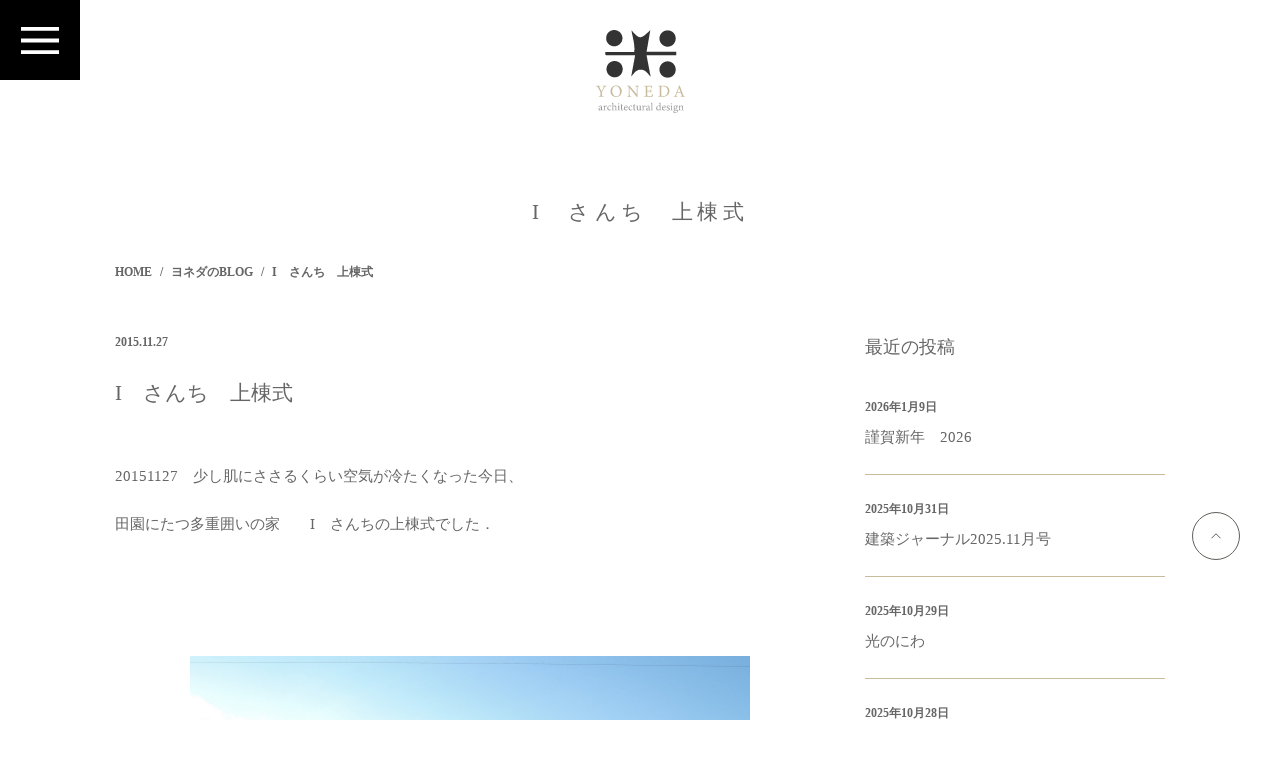

--- FILE ---
content_type: text/html; charset=UTF-8
request_url: https://www.yonedasekkeisha.com/i%E3%80%80%E3%81%95%E3%82%93%E3%81%A1%E3%80%80%E4%B8%8A%E6%A3%9F%E5%BC%8F/
body_size: 12788
content:
<!doctype html>
<html>
<head>
<meta charset="UTF-8">
<meta name="viewport" content="width=device-width,initial-scale=1">
<link rel="stylesheet" href="https://use.fontawesome.com/releases/v5.6.1/css/all.css">
<link rel="stylesheet" href="https://www.yonedasekkeisha.com/wp/wp-content/themes/yoneda-wp/style.css">

		<!-- All in One SEO 4.4.5.1 - aioseo.com -->
		<meta name="description" content="20151127 少し肌にささるくらい空気が冷たくなった今日、 田園にたつ多重囲いの家" />
		<meta name="robots" content="max-image-preview:large" />
		<link rel="canonical" href="https://www.yonedasekkeisha.com/i%e3%80%80%e3%81%95%e3%82%93%e3%81%a1%e3%80%80%e4%b8%8a%e6%a3%9f%e5%bc%8f/" />
		<meta name="generator" content="All in One SEO (AIOSEO) 4.4.5.1" />

		<!-- Google tag (gtag.js) -->
<script async src="https://www.googletagmanager.com/gtag/js?id=G-KCPZZQLQGL"></script>
<script>
  window.dataLayer = window.dataLayer || [];
  function gtag(){dataLayer.push(arguments);}
  gtag('js', new Date());

  gtag('config', 'G-KCPZZQLQGL');
</script>
		<meta property="og:locale" content="ja_JP" />
		<meta property="og:site_name" content="ヨネダ設計舎 | 三重県 松阪市 伊勢市 津市の建築設計事務所" />
		<meta property="og:type" content="article" />
		<meta property="og:title" content="I さんち 上棟式 | ヨネダ設計舎" />
		<meta property="og:description" content="20151127 少し肌にささるくらい空気が冷たくなった今日、 田園にたつ多重囲いの家" />
		<meta property="og:url" content="https://www.yonedasekkeisha.com/i%e3%80%80%e3%81%95%e3%82%93%e3%81%a1%e3%80%80%e4%b8%8a%e6%a3%9f%e5%bc%8f/" />
		<meta property="og:image" content="https://www.yonedasekkeisha.com/wp/wp-content/uploads/2022/10/logo-page.png" />
		<meta property="og:image:secure_url" content="https://www.yonedasekkeisha.com/wp/wp-content/uploads/2022/10/logo-page.png" />
		<meta property="og:image:width" content="89" />
		<meta property="og:image:height" content="84" />
		<meta property="article:published_time" content="2015-11-27T09:55:17+00:00" />
		<meta property="article:modified_time" content="2022-10-27T07:30:29+00:00" />
		<meta name="twitter:card" content="summary_large_image" />
		<meta name="twitter:title" content="I さんち 上棟式 | ヨネダ設計舎" />
		<meta name="twitter:description" content="20151127 少し肌にささるくらい空気が冷たくなった今日、 田園にたつ多重囲いの家" />
		<meta name="twitter:image" content="https://www.yonedasekkeisha.com/wp/wp-content/uploads/2022/10/logo-page.png" />
		<script type="application/ld+json" class="aioseo-schema">
			{"@context":"https:\/\/schema.org","@graph":[{"@type":"BlogPosting","@id":"https:\/\/www.yonedasekkeisha.com\/i%e3%80%80%e3%81%95%e3%82%93%e3%81%a1%e3%80%80%e4%b8%8a%e6%a3%9f%e5%bc%8f\/#blogposting","name":"I \u3055\u3093\u3061 \u4e0a\u68df\u5f0f | \u30e8\u30cd\u30c0\u8a2d\u8a08\u820e","headline":"I\u3000\u3055\u3093\u3061\u3000\u4e0a\u68df\u5f0f","author":{"@id":"https:\/\/www.yonedasekkeisha.com\/author\/yoneda\/#author"},"publisher":{"@id":"https:\/\/www.yonedasekkeisha.com\/#organization"},"image":{"@type":"ImageObject","url":"https:\/\/blog-imgs-156.fc2.com\/5\/h\/v\/5hvjqi2vl65d\/blog_import_635a0002052e3.jpg","@id":"https:\/\/www.yonedasekkeisha.com\/#articleImage"},"datePublished":"2015-11-27T09:55:17+09:00","dateModified":"2022-10-27T07:30:29+09:00","inLanguage":"ja","mainEntityOfPage":{"@id":"https:\/\/www.yonedasekkeisha.com\/i%e3%80%80%e3%81%95%e3%82%93%e3%81%a1%e3%80%80%e4%b8%8a%e6%a3%9f%e5%bc%8f\/#webpage"},"isPartOf":{"@id":"https:\/\/www.yonedasekkeisha.com\/i%e3%80%80%e3%81%95%e3%82%93%e3%81%a1%e3%80%80%e4%b8%8a%e6%a3%9f%e5%bc%8f\/#webpage"},"articleSection":"\u30e8\u30cd\u30c0\u306eBLOG,"},{"@type":"BreadcrumbList","@id":"https:\/\/www.yonedasekkeisha.com\/i%e3%80%80%e3%81%95%e3%82%93%e3%81%a1%e3%80%80%e4%b8%8a%e6%a3%9f%e5%bc%8f\/#breadcrumblist","itemListElement":[{"@type":"ListItem","@id":"https:\/\/www.yonedasekkeisha.com\/#listItem","position":1,"item":{"@type":"WebPage","@id":"https:\/\/www.yonedasekkeisha.com\/","name":"\u30db\u30fc\u30e0","description":"\u4eca\u65e5\u3082\u4e00\u751f\u306e\u3046\u3061\u306e\u4e00\u65e5\u3002","url":"https:\/\/www.yonedasekkeisha.com\/"},"nextItem":"https:\/\/www.yonedasekkeisha.com\/i%e3%80%80%e3%81%95%e3%82%93%e3%81%a1%e3%80%80%e4%b8%8a%e6%a3%9f%e5%bc%8f\/#listItem"},{"@type":"ListItem","@id":"https:\/\/www.yonedasekkeisha.com\/i%e3%80%80%e3%81%95%e3%82%93%e3%81%a1%e3%80%80%e4%b8%8a%e6%a3%9f%e5%bc%8f\/#listItem","position":2,"item":{"@type":"WebPage","@id":"https:\/\/www.yonedasekkeisha.com\/i%e3%80%80%e3%81%95%e3%82%93%e3%81%a1%e3%80%80%e4%b8%8a%e6%a3%9f%e5%bc%8f\/","name":"I\u3000\u3055\u3093\u3061\u3000\u4e0a\u68df\u5f0f","description":"20151127 \u5c11\u3057\u808c\u306b\u3055\u3055\u308b\u304f\u3089\u3044\u7a7a\u6c17\u304c\u51b7\u305f\u304f\u306a\u3063\u305f\u4eca\u65e5\u3001 \u7530\u5712\u306b\u305f\u3064\u591a\u91cd\u56f2\u3044\u306e\u5bb6","url":"https:\/\/www.yonedasekkeisha.com\/i%e3%80%80%e3%81%95%e3%82%93%e3%81%a1%e3%80%80%e4%b8%8a%e6%a3%9f%e5%bc%8f\/"},"previousItem":"https:\/\/www.yonedasekkeisha.com\/#listItem"}]},{"@type":"Organization","@id":"https:\/\/www.yonedasekkeisha.com\/#organization","name":"\u30e8\u30cd\u30c0\u8a2d\u8a08\u820e","url":"https:\/\/www.yonedasekkeisha.com\/","logo":{"@type":"ImageObject","url":"https:\/\/www.yonedasekkeisha.com\/wp\/wp-content\/uploads\/2022\/10\/logo-page.png","@id":"https:\/\/www.yonedasekkeisha.com\/#organizationLogo","width":89,"height":84},"image":{"@id":"https:\/\/www.yonedasekkeisha.com\/#organizationLogo"}},{"@type":"Person","@id":"https:\/\/www.yonedasekkeisha.com\/author\/yoneda\/#author","url":"https:\/\/www.yonedasekkeisha.com\/author\/yoneda\/","name":"yoneda","image":{"@type":"ImageObject","@id":"https:\/\/www.yonedasekkeisha.com\/i%e3%80%80%e3%81%95%e3%82%93%e3%81%a1%e3%80%80%e4%b8%8a%e6%a3%9f%e5%bc%8f\/#authorImage","url":"https:\/\/secure.gravatar.com\/avatar\/352c46619f123808372859d5a6aa2d519b288108215739a83c0fdcbbb69d2699?s=96&d=mm&r=g","width":96,"height":96,"caption":"yoneda"}},{"@type":"WebPage","@id":"https:\/\/www.yonedasekkeisha.com\/i%e3%80%80%e3%81%95%e3%82%93%e3%81%a1%e3%80%80%e4%b8%8a%e6%a3%9f%e5%bc%8f\/#webpage","url":"https:\/\/www.yonedasekkeisha.com\/i%e3%80%80%e3%81%95%e3%82%93%e3%81%a1%e3%80%80%e4%b8%8a%e6%a3%9f%e5%bc%8f\/","name":"I \u3055\u3093\u3061 \u4e0a\u68df\u5f0f | \u30e8\u30cd\u30c0\u8a2d\u8a08\u820e","description":"20151127 \u5c11\u3057\u808c\u306b\u3055\u3055\u308b\u304f\u3089\u3044\u7a7a\u6c17\u304c\u51b7\u305f\u304f\u306a\u3063\u305f\u4eca\u65e5\u3001 \u7530\u5712\u306b\u305f\u3064\u591a\u91cd\u56f2\u3044\u306e\u5bb6","inLanguage":"ja","isPartOf":{"@id":"https:\/\/www.yonedasekkeisha.com\/#website"},"breadcrumb":{"@id":"https:\/\/www.yonedasekkeisha.com\/i%e3%80%80%e3%81%95%e3%82%93%e3%81%a1%e3%80%80%e4%b8%8a%e6%a3%9f%e5%bc%8f\/#breadcrumblist"},"author":{"@id":"https:\/\/www.yonedasekkeisha.com\/author\/yoneda\/#author"},"creator":{"@id":"https:\/\/www.yonedasekkeisha.com\/author\/yoneda\/#author"},"datePublished":"2015-11-27T09:55:17+09:00","dateModified":"2022-10-27T07:30:29+09:00"},{"@type":"WebSite","@id":"https:\/\/www.yonedasekkeisha.com\/#website","url":"https:\/\/www.yonedasekkeisha.com\/","name":"\u30e8\u30cd\u30c0\u8a2d\u8a08\u820e","description":"\u4e09\u91cd\u770c \u677e\u962a\u5e02 \u4f0a\u52e2\u5e02 \u6d25\u5e02\u306e\u5efa\u7bc9\u8a2d\u8a08\u4e8b\u52d9\u6240","inLanguage":"ja","publisher":{"@id":"https:\/\/www.yonedasekkeisha.com\/#organization"}}]}
		</script>
		<!-- All in One SEO -->

<link rel="alternate" title="oEmbed (JSON)" type="application/json+oembed" href="https://www.yonedasekkeisha.com/wp-json/oembed/1.0/embed?url=https%3A%2F%2Fwww.yonedasekkeisha.com%2Fi%25e3%2580%2580%25e3%2581%2595%25e3%2582%2593%25e3%2581%25a1%25e3%2580%2580%25e4%25b8%258a%25e6%25a3%259f%25e5%25bc%258f%2F" />
<link rel="alternate" title="oEmbed (XML)" type="text/xml+oembed" href="https://www.yonedasekkeisha.com/wp-json/oembed/1.0/embed?url=https%3A%2F%2Fwww.yonedasekkeisha.com%2Fi%25e3%2580%2580%25e3%2581%2595%25e3%2582%2593%25e3%2581%25a1%25e3%2580%2580%25e4%25b8%258a%25e6%25a3%259f%25e5%25bc%258f%2F&#038;format=xml" />
<style id='wp-img-auto-sizes-contain-inline-css' type='text/css'>
img:is([sizes=auto i],[sizes^="auto," i]){contain-intrinsic-size:3000px 1500px}
/*# sourceURL=wp-img-auto-sizes-contain-inline-css */
</style>
<style id='wp-emoji-styles-inline-css' type='text/css'>

	img.wp-smiley, img.emoji {
		display: inline !important;
		border: none !important;
		box-shadow: none !important;
		height: 1em !important;
		width: 1em !important;
		margin: 0 0.07em !important;
		vertical-align: -0.1em !important;
		background: none !important;
		padding: 0 !important;
	}
/*# sourceURL=wp-emoji-styles-inline-css */
</style>
<style id='wp-block-library-inline-css' type='text/css'>
:root{--wp-block-synced-color:#7a00df;--wp-block-synced-color--rgb:122,0,223;--wp-bound-block-color:var(--wp-block-synced-color);--wp-editor-canvas-background:#ddd;--wp-admin-theme-color:#007cba;--wp-admin-theme-color--rgb:0,124,186;--wp-admin-theme-color-darker-10:#006ba1;--wp-admin-theme-color-darker-10--rgb:0,107,160.5;--wp-admin-theme-color-darker-20:#005a87;--wp-admin-theme-color-darker-20--rgb:0,90,135;--wp-admin-border-width-focus:2px}@media (min-resolution:192dpi){:root{--wp-admin-border-width-focus:1.5px}}.wp-element-button{cursor:pointer}:root .has-very-light-gray-background-color{background-color:#eee}:root .has-very-dark-gray-background-color{background-color:#313131}:root .has-very-light-gray-color{color:#eee}:root .has-very-dark-gray-color{color:#313131}:root .has-vivid-green-cyan-to-vivid-cyan-blue-gradient-background{background:linear-gradient(135deg,#00d084,#0693e3)}:root .has-purple-crush-gradient-background{background:linear-gradient(135deg,#34e2e4,#4721fb 50%,#ab1dfe)}:root .has-hazy-dawn-gradient-background{background:linear-gradient(135deg,#faaca8,#dad0ec)}:root .has-subdued-olive-gradient-background{background:linear-gradient(135deg,#fafae1,#67a671)}:root .has-atomic-cream-gradient-background{background:linear-gradient(135deg,#fdd79a,#004a59)}:root .has-nightshade-gradient-background{background:linear-gradient(135deg,#330968,#31cdcf)}:root .has-midnight-gradient-background{background:linear-gradient(135deg,#020381,#2874fc)}:root{--wp--preset--font-size--normal:16px;--wp--preset--font-size--huge:42px}.has-regular-font-size{font-size:1em}.has-larger-font-size{font-size:2.625em}.has-normal-font-size{font-size:var(--wp--preset--font-size--normal)}.has-huge-font-size{font-size:var(--wp--preset--font-size--huge)}.has-text-align-center{text-align:center}.has-text-align-left{text-align:left}.has-text-align-right{text-align:right}.has-fit-text{white-space:nowrap!important}#end-resizable-editor-section{display:none}.aligncenter{clear:both}.items-justified-left{justify-content:flex-start}.items-justified-center{justify-content:center}.items-justified-right{justify-content:flex-end}.items-justified-space-between{justify-content:space-between}.screen-reader-text{border:0;clip-path:inset(50%);height:1px;margin:-1px;overflow:hidden;padding:0;position:absolute;width:1px;word-wrap:normal!important}.screen-reader-text:focus{background-color:#ddd;clip-path:none;color:#444;display:block;font-size:1em;height:auto;left:5px;line-height:normal;padding:15px 23px 14px;text-decoration:none;top:5px;width:auto;z-index:100000}html :where(.has-border-color){border-style:solid}html :where([style*=border-top-color]){border-top-style:solid}html :where([style*=border-right-color]){border-right-style:solid}html :where([style*=border-bottom-color]){border-bottom-style:solid}html :where([style*=border-left-color]){border-left-style:solid}html :where([style*=border-width]){border-style:solid}html :where([style*=border-top-width]){border-top-style:solid}html :where([style*=border-right-width]){border-right-style:solid}html :where([style*=border-bottom-width]){border-bottom-style:solid}html :where([style*=border-left-width]){border-left-style:solid}html :where(img[class*=wp-image-]){height:auto;max-width:100%}:where(figure){margin:0 0 1em}html :where(.is-position-sticky){--wp-admin--admin-bar--position-offset:var(--wp-admin--admin-bar--height,0px)}@media screen and (max-width:600px){html :where(.is-position-sticky){--wp-admin--admin-bar--position-offset:0px}}

/*# sourceURL=wp-block-library-inline-css */
</style><style id='wp-block-categories-inline-css' type='text/css'>
.wp-block-categories{box-sizing:border-box}.wp-block-categories.alignleft{margin-right:2em}.wp-block-categories.alignright{margin-left:2em}.wp-block-categories.wp-block-categories-dropdown.aligncenter{text-align:center}.wp-block-categories .wp-block-categories__label{display:block;width:100%}
/*# sourceURL=https://www.yonedasekkeisha.com/wp/wp-includes/blocks/categories/style.min.css */
</style>
<style id='wp-block-heading-inline-css' type='text/css'>
h1:where(.wp-block-heading).has-background,h2:where(.wp-block-heading).has-background,h3:where(.wp-block-heading).has-background,h4:where(.wp-block-heading).has-background,h5:where(.wp-block-heading).has-background,h6:where(.wp-block-heading).has-background{padding:1.25em 2.375em}h1.has-text-align-left[style*=writing-mode]:where([style*=vertical-lr]),h1.has-text-align-right[style*=writing-mode]:where([style*=vertical-rl]),h2.has-text-align-left[style*=writing-mode]:where([style*=vertical-lr]),h2.has-text-align-right[style*=writing-mode]:where([style*=vertical-rl]),h3.has-text-align-left[style*=writing-mode]:where([style*=vertical-lr]),h3.has-text-align-right[style*=writing-mode]:where([style*=vertical-rl]),h4.has-text-align-left[style*=writing-mode]:where([style*=vertical-lr]),h4.has-text-align-right[style*=writing-mode]:where([style*=vertical-rl]),h5.has-text-align-left[style*=writing-mode]:where([style*=vertical-lr]),h5.has-text-align-right[style*=writing-mode]:where([style*=vertical-rl]),h6.has-text-align-left[style*=writing-mode]:where([style*=vertical-lr]),h6.has-text-align-right[style*=writing-mode]:where([style*=vertical-rl]){rotate:180deg}
/*# sourceURL=https://www.yonedasekkeisha.com/wp/wp-includes/blocks/heading/style.min.css */
</style>
<style id='wp-block-latest-posts-inline-css' type='text/css'>
.wp-block-latest-posts{box-sizing:border-box}.wp-block-latest-posts.alignleft{margin-right:2em}.wp-block-latest-posts.alignright{margin-left:2em}.wp-block-latest-posts.wp-block-latest-posts__list{list-style:none}.wp-block-latest-posts.wp-block-latest-posts__list li{clear:both;overflow-wrap:break-word}.wp-block-latest-posts.is-grid{display:flex;flex-wrap:wrap}.wp-block-latest-posts.is-grid li{margin:0 1.25em 1.25em 0;width:100%}@media (min-width:600px){.wp-block-latest-posts.columns-2 li{width:calc(50% - .625em)}.wp-block-latest-posts.columns-2 li:nth-child(2n){margin-right:0}.wp-block-latest-posts.columns-3 li{width:calc(33.33333% - .83333em)}.wp-block-latest-posts.columns-3 li:nth-child(3n){margin-right:0}.wp-block-latest-posts.columns-4 li{width:calc(25% - .9375em)}.wp-block-latest-posts.columns-4 li:nth-child(4n){margin-right:0}.wp-block-latest-posts.columns-5 li{width:calc(20% - 1em)}.wp-block-latest-posts.columns-5 li:nth-child(5n){margin-right:0}.wp-block-latest-posts.columns-6 li{width:calc(16.66667% - 1.04167em)}.wp-block-latest-posts.columns-6 li:nth-child(6n){margin-right:0}}:root :where(.wp-block-latest-posts.is-grid){padding:0}:root :where(.wp-block-latest-posts.wp-block-latest-posts__list){padding-left:0}.wp-block-latest-posts__post-author,.wp-block-latest-posts__post-date{display:block;font-size:.8125em}.wp-block-latest-posts__post-excerpt,.wp-block-latest-posts__post-full-content{margin-bottom:1em;margin-top:.5em}.wp-block-latest-posts__featured-image a{display:inline-block}.wp-block-latest-posts__featured-image img{height:auto;max-width:100%;width:auto}.wp-block-latest-posts__featured-image.alignleft{float:left;margin-right:1em}.wp-block-latest-posts__featured-image.alignright{float:right;margin-left:1em}.wp-block-latest-posts__featured-image.aligncenter{margin-bottom:1em;text-align:center}
/*# sourceURL=https://www.yonedasekkeisha.com/wp/wp-includes/blocks/latest-posts/style.min.css */
</style>
<style id='wp-block-separator-inline-css' type='text/css'>
@charset "UTF-8";.wp-block-separator{border:none;border-top:2px solid}:root :where(.wp-block-separator.is-style-dots){height:auto;line-height:1;text-align:center}:root :where(.wp-block-separator.is-style-dots):before{color:currentColor;content:"···";font-family:serif;font-size:1.5em;letter-spacing:2em;padding-left:2em}.wp-block-separator.is-style-dots{background:none!important;border:none!important}
/*# sourceURL=https://www.yonedasekkeisha.com/wp/wp-includes/blocks/separator/style.min.css */
</style>
<style id='global-styles-inline-css' type='text/css'>
:root{--wp--preset--aspect-ratio--square: 1;--wp--preset--aspect-ratio--4-3: 4/3;--wp--preset--aspect-ratio--3-4: 3/4;--wp--preset--aspect-ratio--3-2: 3/2;--wp--preset--aspect-ratio--2-3: 2/3;--wp--preset--aspect-ratio--16-9: 16/9;--wp--preset--aspect-ratio--9-16: 9/16;--wp--preset--color--black: #000000;--wp--preset--color--cyan-bluish-gray: #abb8c3;--wp--preset--color--white: #ffffff;--wp--preset--color--pale-pink: #f78da7;--wp--preset--color--vivid-red: #cf2e2e;--wp--preset--color--luminous-vivid-orange: #ff6900;--wp--preset--color--luminous-vivid-amber: #fcb900;--wp--preset--color--light-green-cyan: #7bdcb5;--wp--preset--color--vivid-green-cyan: #00d084;--wp--preset--color--pale-cyan-blue: #8ed1fc;--wp--preset--color--vivid-cyan-blue: #0693e3;--wp--preset--color--vivid-purple: #9b51e0;--wp--preset--gradient--vivid-cyan-blue-to-vivid-purple: linear-gradient(135deg,rgb(6,147,227) 0%,rgb(155,81,224) 100%);--wp--preset--gradient--light-green-cyan-to-vivid-green-cyan: linear-gradient(135deg,rgb(122,220,180) 0%,rgb(0,208,130) 100%);--wp--preset--gradient--luminous-vivid-amber-to-luminous-vivid-orange: linear-gradient(135deg,rgb(252,185,0) 0%,rgb(255,105,0) 100%);--wp--preset--gradient--luminous-vivid-orange-to-vivid-red: linear-gradient(135deg,rgb(255,105,0) 0%,rgb(207,46,46) 100%);--wp--preset--gradient--very-light-gray-to-cyan-bluish-gray: linear-gradient(135deg,rgb(238,238,238) 0%,rgb(169,184,195) 100%);--wp--preset--gradient--cool-to-warm-spectrum: linear-gradient(135deg,rgb(74,234,220) 0%,rgb(151,120,209) 20%,rgb(207,42,186) 40%,rgb(238,44,130) 60%,rgb(251,105,98) 80%,rgb(254,248,76) 100%);--wp--preset--gradient--blush-light-purple: linear-gradient(135deg,rgb(255,206,236) 0%,rgb(152,150,240) 100%);--wp--preset--gradient--blush-bordeaux: linear-gradient(135deg,rgb(254,205,165) 0%,rgb(254,45,45) 50%,rgb(107,0,62) 100%);--wp--preset--gradient--luminous-dusk: linear-gradient(135deg,rgb(255,203,112) 0%,rgb(199,81,192) 50%,rgb(65,88,208) 100%);--wp--preset--gradient--pale-ocean: linear-gradient(135deg,rgb(255,245,203) 0%,rgb(182,227,212) 50%,rgb(51,167,181) 100%);--wp--preset--gradient--electric-grass: linear-gradient(135deg,rgb(202,248,128) 0%,rgb(113,206,126) 100%);--wp--preset--gradient--midnight: linear-gradient(135deg,rgb(2,3,129) 0%,rgb(40,116,252) 100%);--wp--preset--font-size--small: 13px;--wp--preset--font-size--medium: 20px;--wp--preset--font-size--large: 36px;--wp--preset--font-size--x-large: 42px;--wp--preset--spacing--20: 0.44rem;--wp--preset--spacing--30: 0.67rem;--wp--preset--spacing--40: 1rem;--wp--preset--spacing--50: 1.5rem;--wp--preset--spacing--60: 2.25rem;--wp--preset--spacing--70: 3.38rem;--wp--preset--spacing--80: 5.06rem;--wp--preset--shadow--natural: 6px 6px 9px rgba(0, 0, 0, 0.2);--wp--preset--shadow--deep: 12px 12px 50px rgba(0, 0, 0, 0.4);--wp--preset--shadow--sharp: 6px 6px 0px rgba(0, 0, 0, 0.2);--wp--preset--shadow--outlined: 6px 6px 0px -3px rgb(255, 255, 255), 6px 6px rgb(0, 0, 0);--wp--preset--shadow--crisp: 6px 6px 0px rgb(0, 0, 0);}:where(.is-layout-flex){gap: 0.5em;}:where(.is-layout-grid){gap: 0.5em;}body .is-layout-flex{display: flex;}.is-layout-flex{flex-wrap: wrap;align-items: center;}.is-layout-flex > :is(*, div){margin: 0;}body .is-layout-grid{display: grid;}.is-layout-grid > :is(*, div){margin: 0;}:where(.wp-block-columns.is-layout-flex){gap: 2em;}:where(.wp-block-columns.is-layout-grid){gap: 2em;}:where(.wp-block-post-template.is-layout-flex){gap: 1.25em;}:where(.wp-block-post-template.is-layout-grid){gap: 1.25em;}.has-black-color{color: var(--wp--preset--color--black) !important;}.has-cyan-bluish-gray-color{color: var(--wp--preset--color--cyan-bluish-gray) !important;}.has-white-color{color: var(--wp--preset--color--white) !important;}.has-pale-pink-color{color: var(--wp--preset--color--pale-pink) !important;}.has-vivid-red-color{color: var(--wp--preset--color--vivid-red) !important;}.has-luminous-vivid-orange-color{color: var(--wp--preset--color--luminous-vivid-orange) !important;}.has-luminous-vivid-amber-color{color: var(--wp--preset--color--luminous-vivid-amber) !important;}.has-light-green-cyan-color{color: var(--wp--preset--color--light-green-cyan) !important;}.has-vivid-green-cyan-color{color: var(--wp--preset--color--vivid-green-cyan) !important;}.has-pale-cyan-blue-color{color: var(--wp--preset--color--pale-cyan-blue) !important;}.has-vivid-cyan-blue-color{color: var(--wp--preset--color--vivid-cyan-blue) !important;}.has-vivid-purple-color{color: var(--wp--preset--color--vivid-purple) !important;}.has-black-background-color{background-color: var(--wp--preset--color--black) !important;}.has-cyan-bluish-gray-background-color{background-color: var(--wp--preset--color--cyan-bluish-gray) !important;}.has-white-background-color{background-color: var(--wp--preset--color--white) !important;}.has-pale-pink-background-color{background-color: var(--wp--preset--color--pale-pink) !important;}.has-vivid-red-background-color{background-color: var(--wp--preset--color--vivid-red) !important;}.has-luminous-vivid-orange-background-color{background-color: var(--wp--preset--color--luminous-vivid-orange) !important;}.has-luminous-vivid-amber-background-color{background-color: var(--wp--preset--color--luminous-vivid-amber) !important;}.has-light-green-cyan-background-color{background-color: var(--wp--preset--color--light-green-cyan) !important;}.has-vivid-green-cyan-background-color{background-color: var(--wp--preset--color--vivid-green-cyan) !important;}.has-pale-cyan-blue-background-color{background-color: var(--wp--preset--color--pale-cyan-blue) !important;}.has-vivid-cyan-blue-background-color{background-color: var(--wp--preset--color--vivid-cyan-blue) !important;}.has-vivid-purple-background-color{background-color: var(--wp--preset--color--vivid-purple) !important;}.has-black-border-color{border-color: var(--wp--preset--color--black) !important;}.has-cyan-bluish-gray-border-color{border-color: var(--wp--preset--color--cyan-bluish-gray) !important;}.has-white-border-color{border-color: var(--wp--preset--color--white) !important;}.has-pale-pink-border-color{border-color: var(--wp--preset--color--pale-pink) !important;}.has-vivid-red-border-color{border-color: var(--wp--preset--color--vivid-red) !important;}.has-luminous-vivid-orange-border-color{border-color: var(--wp--preset--color--luminous-vivid-orange) !important;}.has-luminous-vivid-amber-border-color{border-color: var(--wp--preset--color--luminous-vivid-amber) !important;}.has-light-green-cyan-border-color{border-color: var(--wp--preset--color--light-green-cyan) !important;}.has-vivid-green-cyan-border-color{border-color: var(--wp--preset--color--vivid-green-cyan) !important;}.has-pale-cyan-blue-border-color{border-color: var(--wp--preset--color--pale-cyan-blue) !important;}.has-vivid-cyan-blue-border-color{border-color: var(--wp--preset--color--vivid-cyan-blue) !important;}.has-vivid-purple-border-color{border-color: var(--wp--preset--color--vivid-purple) !important;}.has-vivid-cyan-blue-to-vivid-purple-gradient-background{background: var(--wp--preset--gradient--vivid-cyan-blue-to-vivid-purple) !important;}.has-light-green-cyan-to-vivid-green-cyan-gradient-background{background: var(--wp--preset--gradient--light-green-cyan-to-vivid-green-cyan) !important;}.has-luminous-vivid-amber-to-luminous-vivid-orange-gradient-background{background: var(--wp--preset--gradient--luminous-vivid-amber-to-luminous-vivid-orange) !important;}.has-luminous-vivid-orange-to-vivid-red-gradient-background{background: var(--wp--preset--gradient--luminous-vivid-orange-to-vivid-red) !important;}.has-very-light-gray-to-cyan-bluish-gray-gradient-background{background: var(--wp--preset--gradient--very-light-gray-to-cyan-bluish-gray) !important;}.has-cool-to-warm-spectrum-gradient-background{background: var(--wp--preset--gradient--cool-to-warm-spectrum) !important;}.has-blush-light-purple-gradient-background{background: var(--wp--preset--gradient--blush-light-purple) !important;}.has-blush-bordeaux-gradient-background{background: var(--wp--preset--gradient--blush-bordeaux) !important;}.has-luminous-dusk-gradient-background{background: var(--wp--preset--gradient--luminous-dusk) !important;}.has-pale-ocean-gradient-background{background: var(--wp--preset--gradient--pale-ocean) !important;}.has-electric-grass-gradient-background{background: var(--wp--preset--gradient--electric-grass) !important;}.has-midnight-gradient-background{background: var(--wp--preset--gradient--midnight) !important;}.has-small-font-size{font-size: var(--wp--preset--font-size--small) !important;}.has-medium-font-size{font-size: var(--wp--preset--font-size--medium) !important;}.has-large-font-size{font-size: var(--wp--preset--font-size--large) !important;}.has-x-large-font-size{font-size: var(--wp--preset--font-size--x-large) !important;}
/*# sourceURL=global-styles-inline-css */
</style>

<style id='classic-theme-styles-inline-css' type='text/css'>
/*! This file is auto-generated */
.wp-block-button__link{color:#fff;background-color:#32373c;border-radius:9999px;box-shadow:none;text-decoration:none;padding:calc(.667em + 2px) calc(1.333em + 2px);font-size:1.125em}.wp-block-file__button{background:#32373c;color:#fff;text-decoration:none}
/*# sourceURL=/wp-includes/css/classic-themes.min.css */
</style>
<link rel='stylesheet' id='contact-form-7-css' href='https://www.yonedasekkeisha.com/wp/wp-content/plugins/contact-form-7/includes/css/styles.css?ver=5.6.4' type='text/css' media='all' />
<link rel='stylesheet' id='yith-infs-style-css' href='https://www.yonedasekkeisha.com/wp/wp-content/plugins/yith-infinite-scrolling/assets/css/frontend.css?ver=1.14.0' type='text/css' media='all' />
<script type="text/javascript" src="https://www.yonedasekkeisha.com/wp/wp-includes/js/jquery/jquery.min.js?ver=3.7.1" id="jquery-core-js"></script>
<script type="text/javascript" src="https://www.yonedasekkeisha.com/wp/wp-includes/js/jquery/jquery-migrate.min.js?ver=3.4.1" id="jquery-migrate-js"></script>
<link rel="https://api.w.org/" href="https://www.yonedasekkeisha.com/wp-json/" /><link rel="alternate" title="JSON" type="application/json" href="https://www.yonedasekkeisha.com/wp-json/wp/v2/posts/2301" /><link rel="EditURI" type="application/rsd+xml" title="RSD" href="https://www.yonedasekkeisha.com/wp/xmlrpc.php?rsd" />
<meta name="generator" content="WordPress 6.9" />
<link rel='shortlink' href='https://www.yonedasekkeisha.com/?p=2301' />
<link rel="icon" href="https://www.yonedasekkeisha.com/wp/wp-content/uploads/2022/10/cropped-favicon_yoneda-32x32.png" sizes="32x32" />
<link rel="icon" href="https://www.yonedasekkeisha.com/wp/wp-content/uploads/2022/10/cropped-favicon_yoneda-192x192.png" sizes="192x192" />
<link rel="apple-touch-icon" href="https://www.yonedasekkeisha.com/wp/wp-content/uploads/2022/10/cropped-favicon_yoneda-180x180.png" />
<meta name="msapplication-TileImage" content="https://www.yonedasekkeisha.com/wp/wp-content/uploads/2022/10/cropped-favicon_yoneda-270x270.png" />
</head>

<body id="page" class="wrapper fadein">
	
	<input type="checkbox" name="toggle-menu" id="toggle-menu" class="toggle-flag">
	<label id="menu-btn" for="toggle-menu"><img src="https://www.yonedasekkeisha.com/wp/wp-content/themes/yoneda-wp/assets/images/icon_menu.png" alt=""></label>
	<nav id="gl">
		<label id="close-btn" for="toggle-menu"><img src="https://www.yonedasekkeisha.com/wp/wp-content/themes/yoneda-wp/assets/images/icon_close.png" alt=""></label>
		<header>
			<ul class="gl-nav">
				<li><a href="https://www.yonedasekkeisha.com/">HOME</a></li>
				<li>
					<input type="checkbox" name="toggle-works" id="toggle-works" class="toggle-flag sub-toggle">
					<label for="toggle-works">WORKS</label>
					<ul class="sub-menu">
						<li><a href="https://www.yonedasekkeisha.com/works-cat/house/">HOUSE</a></li><li><a href="https://www.yonedasekkeisha.com/works-cat/shop/">SHOP</a></li><li><a href="https://www.yonedasekkeisha.com/works-cat/renovation/">RENOVATION</a></li><li><a href="https://www.yonedasekkeisha.com/works-cat/office/">OFFICE</a></li><li><a href="https://www.yonedasekkeisha.com/works-cat/maru/">○</a></li><li><a href="https://www.yonedasekkeisha.com/works-cat/hotel/">HOTEL</a></li><li><a href="https://www.yonedasekkeisha.com/works-cat/other/">OTHER</a></li>					</ul>
				</li>
				<li><a href="https://www.yonedasekkeisha.com/about/">ABOUT</a></li>
				<li><a href="https://www.yonedasekkeisha.com/award/">AWARD</a></li>
				<li><a href="https://www.yonedasekkeisha.com/category/information/">NEWS</a></li>
				<li><a href="https://www.yonedasekkeisha.com/category/media/">MEDIA</a></li>
				<li><a href="https://www.yonedasekkeisha.com/category/owner/">ヨネダのBLOG</a></li>
				<li><a href="https://www.yonedasekkeisha.com/category/jyunrei/">建築巡礼</a></li>
				<li><a href="https://www.yonedasekkeisha.com/category/words/">ことば</a></li>
				<li><a href="https://www.yonedasekkeisha.com/category/hut/">小屋</a></li>
				<li><a href="https://www.yonedasekkeisha.com/category/staff/">STAFF BLOG</a></li>
				<li><a href="https://www.yonedasekkeisha.com/flow/">FLOW</a></li>
				<li><a href="https://www.yonedasekkeisha.com/contact/">CONTACT</a></li>
			</ul>
		</header>
		
		<footer>
			<ul>
				<li><a href="https://www.instagram.com/yoneda_masaki/" target="_blank"><img src="https://www.yonedasekkeisha.com/wp/wp-content/themes/yoneda-wp/assets/images/icon_instagram@2x.png" width="17" height="17" alt="" style="    vertical-align: middle;"> INSTAGRAM</a></li>
			</ul>
			
			<address>〒515-0311<br>
			三重県多気郡明和町平尾306-3</address>
			
			<p class="tel">TEL 0596-67-7327</p>
			<p class="tel">FAX 0596-67-6494</p>
			
			<ul>
				<li><a href="https://www.yonedasekkeisha.com/privacy-policy/" target="_blank">個人情報保護方針</a></li>
			</ul>
		</footer>
	</nav>
	
	<header id="top-head" class="inner">
		<h1><a href="https://www.yonedasekkeisha.com/"><img src="https://www.yonedasekkeisha.com/wp/wp-content/themes/yoneda-wp/assets/images/logo-page.png" alt="" id="pc-logo"><img src="https://www.yonedasekkeisha.com/wp/wp-content/themes/yoneda-wp/assets/images/icon_page-logo-sp.png" alt="" id="sp-logo"></a></h1>
	</header>
	
	<header id="page-head" class="inner">
		<nav class="breadcrumbs">
			<ul class="breadcrumb"><li><a href="https://www.yonedasekkeisha.com">HOME</a></li><li><a href="https://www.yonedasekkeisha.com/category/owner/">ヨネダのBLOG</a></li><li>I　さんち　上棟式</li></ul>		</nav>
		<h2>I　さんち　上棟式</h2>
	</header>
		
	<section id="content" class="inner">
		
		<section class="wp-content">
			
			<div class="wp-blog-conents">
				<article class="post-content">
					

					<div class="post-body">
						<p class="date">2015.11.27</p>
						<h2>I　さんち　上棟式</h2>
						
						<div class="thmb"></div>
						
						<div>&nbsp;</div>
<div>20151127　少し肌にささるくらい空気が冷たくなった今日、</div>
<div>&nbsp;</div>
<div>田園にたつ多重囲いの家　　I　さんちの上棟式でした．</div>
<div>&nbsp;</div>
<div>&nbsp;</div>
<div>&nbsp;</div>
<div>&nbsp;</div>
<div>&nbsp;</div>
<div align="center"><img loading="lazy" decoding="async" src="https://blog-imgs-156.fc2.com/5/h/v/5hvjqi2vl65d/blog_import_635a0002052e3.jpg" alt="イメージ 1" class="popup_img_2272_1704 PhotoSwipeImage" width="560" height="420" data-entry-id="12499244926" data-image-id="14516456862" data-image-order="1" data-amb-layout="fill-width"></div>
<div></div>
<div>&nbsp;</div>
<div>&nbsp;</div>
<div>&nbsp;</div>
<div>&nbsp;</div>
<div>&nbsp;</div>
<div>&nbsp;</div>
<div>&nbsp;</div>
<div>&nbsp;</div>
<div align="center"><img loading="lazy" decoding="async" src="https://blog-imgs-156.fc2.com/5/h/v/5hvjqi2vl65d/blog_import_635a00029c596.jpg" alt="イメージ 2" class="popup_img_1024_768 PhotoSwipeImage" width="560" height="420" data-entry-id="12499244926" data-image-id="14516456868" data-image-order="2" data-amb-layout="fill-width"></div>
<div></div>
<div>&nbsp;</div>
<div>&nbsp;</div>
<div>&nbsp;</div>
<div>&nbsp;</div>
<div>しっかり棟が上がり、垂木もかかりました．</div>
<div>&nbsp;</div>
<div>&nbsp;</div>
<div>&nbsp;</div>
<div>この化粧タルキが内部空間の仕上り天井になります．</div>
<div>&nbsp;</div>
<div>&nbsp;</div>
<div>&nbsp;</div>
<div>タルキが刻むリズム．</div>
<div>&nbsp;</div>
<div>&nbsp;</div>
<div>&nbsp;</div>
<div align="center"><img loading="lazy" decoding="async" src="https://blog-imgs-156.fc2.com/5/h/v/5hvjqi2vl65d/blog_import_635a0004465f7.jpg" alt="イメージ 3" class="popup_img_1024_768 PhotoSwipeImage" width="560" height="420" data-entry-id="12499244926" data-image-id="14516456875" data-image-order="3" data-amb-layout="fill-width"></div>
<div></div>
<div>&nbsp;</div>
<div>&nbsp;</div>
<div>&nbsp;</div>
<div>&nbsp;</div>
<div>&nbsp;</div>
<div>&nbsp;</div>
<div>&nbsp;</div>
<div align="center"><img loading="lazy" decoding="async" src="https://blog-imgs-156.fc2.com/5/h/v/5hvjqi2vl65d/blog_import_635a000630889.jpg" alt="イメージ 4" class="popup_img_1024_768 PhotoSwipeImage" width="560" height="420" data-entry-id="12499244926" data-image-id="14516456879" data-image-order="4" data-amb-layout="fill-width"></div>
<div></div>
<div>&nbsp;</div>
<div>&nbsp;</div>
<div>&nbsp;</div>
<div>&nbsp;</div>
<div>上棟式</div>
<div>&nbsp;</div>
<div>&nbsp;</div>
<div>&nbsp;</div>
<div>&nbsp;</div>
<div>&nbsp;</div>
<div align="center"><img loading="lazy" decoding="async" src="https://blog-imgs-156.fc2.com/5/h/v/5hvjqi2vl65d/blog_import_635a0008095c0.jpg" alt="イメージ 5" class="popup_img_1024_768 PhotoSwipeImage" width="560" height="420" data-entry-id="12499244926" data-image-id="14516456883" data-image-order="5" data-amb-layout="fill-width"></div>
<div></div>
<div>&nbsp;</div>
<div>&nbsp;</div>
<div>&nbsp;</div>
<div>&nbsp;</div>
<div>&nbsp;</div>
<div>&nbsp;</div>
<div>&nbsp;</div>
<div align="center"><img loading="lazy" decoding="async" src="https://blog-imgs-156.fc2.com/5/h/v/5hvjqi2vl65d/blog_import_635a00099e491.jpg" alt="イメージ 7" class="popup_img_1024_768 PhotoSwipeImage" width="560" height="420" data-entry-id="12499244926" data-image-id="14516456886" data-image-order="6" data-amb-layout="fill-width"></div>
<div></div>
<div>&nbsp;</div>
<div>&nbsp;</div>
<div>&nbsp;</div>
<div>&nbsp;</div>
<div>建主さんご家族と、工務店の社長さんと、たてもの四方にお清め．</div>
<div>&nbsp;</div>
<div>&nbsp;</div>
<div>&nbsp;</div>
<div>&nbsp;</div>
<div align="center"><img loading="lazy" decoding="async" src="https://blog-imgs-156.fc2.com/5/h/v/5hvjqi2vl65d/blog_import_635a000b71dba.jpg" alt="イメージ 6" class="popup_img_1024_768 PhotoSwipeImage" width="560" height="420" data-entry-id="12499244926" data-image-id="14516456889" data-image-order="7" data-amb-layout="fill-width"></div>
<div></div>
<div>&nbsp;</div>
<div>&nbsp;</div>
<div>&nbsp;</div>
<div>&nbsp;</div>
<div>&nbsp;</div>
<div>&nbsp;</div>
<div>&nbsp;</div>
<div align="center"><img loading="lazy" decoding="async" src="https://blog-imgs-156.fc2.com/5/h/v/5hvjqi2vl65d/blog_import_635a000d238a0.jpg" alt="イメージ 8" class="popup_img_1024_768 PhotoSwipeImage" width="560" height="420" data-entry-id="12499244926" data-image-id="14516456892" data-image-order="8" data-amb-layout="fill-width"></div>
<div></div>
<div>&nbsp;</div>
<div>&nbsp;</div>
<div>&nbsp;</div>
<div>この日お披露目となった、奥野建設さんと大工さんたちの法被．</div>
<div>&nbsp;</div>
<div>&nbsp;</div>
<div>ハレの日の職人集団．</div>
<div>&nbsp;</div>
<div>&nbsp;</div>
<div>カッコイイですね．</div>
<div>&nbsp;</div>
<div>&nbsp;</div>
<div>&nbsp;</div>
<div>&nbsp;</div>
<div>&nbsp;</div>
<div align="center"><img loading="lazy" decoding="async" src="https://blog-imgs-156.fc2.com/5/h/v/5hvjqi2vl65d/blog_import_635a000ea1969.jpg" alt="イメージ 9" class="popup_img_768_1024 PhotoSwipeImage" width="560" height="747" data-entry-id="12499244926" data-image-id="14516456897" data-image-order="9" data-amb-layout="fill-width"></div>
<div></div>
<div>&nbsp;</div>
<div>&nbsp;</div>
<div>&nbsp;</div>
<div>&nbsp;</div>
<div>&nbsp;</div>
<div>&nbsp;</div>
<div>今後ともよろしくお願いいたします！</div>
<div>&nbsp;</div>
<div>&nbsp;</div>
<div>&nbsp;</div>
<div>&nbsp;</div>
<div>&nbsp;</div>
<div>&nbsp;</div>
<div>&nbsp;</div>
<div>&nbsp;</div>
<div align="right"><span lang="la"><span lang="la"><font size="2">ヨネダ設計舎ホームページURL </font><a href="http://www.yonedasekkeisha.com/" rel="nofollow noopener" target="_blank"><font color="#0066cc" size="2">http://www.yonedasekkeisha.com</font></a><br /><font size="2">米田雅樹 三重県 建築設計事務所</font></span></span></div>
<p>
<span id="more-2301"></span><br /></p>
					</div>
				</article>
					
			</div>
			
			<aside id="side">
	<div>
					<ul class="menu">
			<li id="block-9" class="widget widget_block">
<h2 class="wp-block-heading">最近の投稿</h2>
</li>
<li id="block-7" class="widget widget_block widget_recent_entries"><ul class="wp-block-latest-posts__list has-dates wp-block-latest-posts"><li><a class="wp-block-latest-posts__post-title" href="https://www.yonedasekkeisha.com/%e8%ac%b9%e8%b3%80%e6%96%b0%e5%b9%b4%e3%80%802026/">謹賀新年　2026</a><time datetime="2026-01-09T18:40:53+09:00" class="wp-block-latest-posts__post-date">2026年1月9日</time></li>
<li><a class="wp-block-latest-posts__post-title" href="https://www.yonedasekkeisha.com/%e5%bb%ba%e7%af%89%e3%82%b8%e3%83%a3%e3%83%bc%e3%83%8a%e3%83%ab2025-11%e6%9c%88%e5%8f%b7/">建築ジャーナル2025.11月号</a><time datetime="2025-10-31T19:19:25+09:00" class="wp-block-latest-posts__post-date">2025年10月31日</time></li>
<li><a class="wp-block-latest-posts__post-title" href="https://www.yonedasekkeisha.com/%e5%85%89%e3%81%ae%e3%81%ab%e3%82%8f/">光のにわ</a><time datetime="2025-10-29T15:12:41+09:00" class="wp-block-latest-posts__post-date">2025年10月29日</time></li>
<li><a class="wp-block-latest-posts__post-title" href="https://www.yonedasekkeisha.com/%e3%82%a2%e3%83%95%e3%82%bf%e3%83%bc%e3%82%b6%e3%82%af%e3%82%a8%e3%82%a4%e3%82%af/">アフターザクエイク</a><time datetime="2025-10-28T15:09:36+09:00" class="wp-block-latest-posts__post-date">2025年10月28日</time></li>
<li><a class="wp-block-latest-posts__post-title" href="https://www.yonedasekkeisha.com/20182-2/">津市K邸</a><time datetime="2025-10-28T14:31:40+09:00" class="wp-block-latest-posts__post-date">2025年10月28日</time></li>
</ul></li>
<li id="block-12" class="widget widget_block">
<hr class="wp-block-separator has-alpha-channel-opacity"/>
</li>
<li id="block-10" class="widget widget_block">
<h2 class="wp-block-heading">カテゴリー</h2>
</li>
<li id="block-11" class="widget widget_block widget_categories"><ul class="wp-block-categories-list wp-block-categories">	<li class="cat-item cat-item-1"><a href="https://www.yonedasekkeisha.com/category/information/">NEWS</a>
</li>
	<li class="cat-item cat-item-7"><a href="https://www.yonedasekkeisha.com/category/media/">MEDIA</a>
</li>
	<li class="cat-item cat-item-51"><a href="https://www.yonedasekkeisha.com/category/owner/">ヨネダのBLOG</a>
</li>
	<li class="cat-item cat-item-90"><a href="https://www.yonedasekkeisha.com/category/jyunrei/">建築巡礼</a>
</li>
	<li class="cat-item cat-item-91"><a href="https://www.yonedasekkeisha.com/category/words/">ことば</a>
</li>
	<li class="cat-item cat-item-92"><a href="https://www.yonedasekkeisha.com/category/hut/">小屋</a>
</li>
	<li class="cat-item cat-item-9"><a href="https://www.yonedasekkeisha.com/category/staff/">STAFF BLOG</a>
</li>
</ul></li>
			</ul>
			</div>
</aside>		</section>
	</section>
	

	
<p class="copy">Copyright  YONEDA architectural design All Rights Reserved.</p>
	
	<p class="goto-top-pc"><a href="#top-head"><img src="https://www.yonedasekkeisha.com/wp/wp-content/themes/yoneda-wp/assets/images/icon_goto-top.png" alt=""></a></p>
	
	<nav id="sp-nav">
		<ul class="contact-icon">
			<li><a href="tel:0596-67-7327"><img src="https://www.yonedasekkeisha.com/wp/wp-content/themes/yoneda-wp/assets/images/icon_tel-sp.png" alt=""></a></li>
			<li><a href="https://www.yonedasekkeisha.com/contact/"><img src="https://www.yonedasekkeisha.com/wp/wp-content/themes/yoneda-wp/assets/images/icon_mail-sp.png" alt=""></a></li>

			<li><a href="https://www.instagram.com/yoneda_masaki/" target="_blank"><img src="https://www.yonedasekkeisha.com/wp/wp-content/themes/yoneda-wp/assets/images/icon_instagram-sp.png" alt=""></a></li>
			<li class="goto-top"><a href="#top-head"><img src="https://www.yonedasekkeisha.com/wp/wp-content/themes/yoneda-wp/assets/images/icon_page-top-sp.png" alt=""></a></li>
		</ul>
	</nav>
	
<script src="https://ajax.googleapis.com/ajax/libs/jquery/3.6.0/jquery.min.js"></script>
<script>
	/*
 * fadeoutクラスをつけて、ページ読み込み時に削除している
 * jsPageTransitionクラスをhtmlにつけることで#つきも選択可能
 * safariではブラウザバックでキャッシュ問題があるので下部にその対策を実施
 * 
 */

const wrapper = document.querySelector(".wrapper");
const pageTransitionDOMClass = 'jsPageTransition'; //pageTransitionを適用したい#つきのaタグにつけるクラス
const linkEls = [
  ...document.querySelectorAll('a:not([href*="#"]):not([target])'),
  ...document.querySelectorAll('.jsPageTransition'),
];

const currentHostName = window.location.hostname; //URL内だったらと条件にする

function addFadeout(url) {
	wrapper.classList.remove("fadein");
  wrapper.classList.add("fadeout");
  setTimeout(() => {
    window.location = url;
  }, 300);
}

// setTimeoutのdelayはbaseのwrapper::afterのtransitionと合わせる
linkEls.forEach((linkEl) => {
  linkEl.addEventListener("click", (e) => {
    // command or control+クリックのときは処理しない
    if ((e.ctrlKey && !e.metaKey) || (!e.ctrlKey && e.metaKey)) return;

    e.preventDefault(); //cancel navigate
    e.stopPropagation(); //menuなどに伝搬されて挙動が変わる場合があるので防止
    let url = linkEl.getAttribute("href");
    if (url !== "" && url.indexOf(currentHostName)) {
      addFadeout(url);
    }
  }, false);
});


// SafariでブラウザバックするとJSなどが解除されていない問題【bfcache】の対策
//強制リロード
window.addEventListener('pageshow', function (event) {
  if (event.persisted) {
    // bfcache発動時の処理
    window.location.reload();
  }
});
</script>
<script type="speculationrules">
{"prefetch":[{"source":"document","where":{"and":[{"href_matches":"/*"},{"not":{"href_matches":["/wp/wp-*.php","/wp/wp-admin/*","/wp/wp-content/uploads/*","/wp/wp-content/*","/wp/wp-content/plugins/*","/wp/wp-content/themes/yoneda-wp/*","/*\\?(.+)"]}},{"not":{"selector_matches":"a[rel~=\"nofollow\"]"}},{"not":{"selector_matches":".no-prefetch, .no-prefetch a"}}]},"eagerness":"conservative"}]}
</script>
			<script>
				// Used by Gallery Custom Links to handle tenacious Lightboxes
				//jQuery(document).ready(function () {

					function mgclInit() {
						
						// In jQuery:
						// if (jQuery.fn.off) {
						// 	jQuery('.no-lightbox, .no-lightbox img').off('click'); // jQuery 1.7+
						// }
						// else {
						// 	jQuery('.no-lightbox, .no-lightbox img').unbind('click'); // < jQuery 1.7
						// }

						// 2022/10/24: In Vanilla JS
						var elements = document.querySelectorAll('.no-lightbox, .no-lightbox img');
						for (var i = 0; i < elements.length; i++) {
						 	elements[i].onclick = null;
						}


						// In jQuery:
						//jQuery('a.no-lightbox').click(mgclOnClick);

						// 2022/10/24: In Vanilla JS:
						var elements = document.querySelectorAll('a.no-lightbox');
						for (var i = 0; i < elements.length; i++) {
						 	elements[i].onclick = mgclOnClick;
						}

						// in jQuery:
						// if (jQuery.fn.off) {
						// 	jQuery('a.set-target').off('click'); // jQuery 1.7+
						// }
						// else {
						// 	jQuery('a.set-target').unbind('click'); // < jQuery 1.7
						// }
						// jQuery('a.set-target').click(mgclOnClick);

						// 2022/10/24: In Vanilla JS:
						var elements = document.querySelectorAll('a.set-target');
						for (var i = 0; i < elements.length; i++) {
						 	elements[i].onclick = mgclOnClick;
						}
					}

					function mgclOnClick() {
						if (!this.target || this.target == '' || this.target == '_self')
							window.location = this.href;
						else
							window.open(this.href,this.target);
						return false;
					}

					// From WP Gallery Custom Links
					// Reduce the number of  conflicting lightboxes
					function mgclAddLoadEvent(func) {
						var oldOnload = window.onload;
						if (typeof window.onload != 'function') {
							window.onload = func;
						} else {
							window.onload = function() {
								oldOnload();
								func();
							}
						}
					}

					mgclAddLoadEvent(mgclInit);
					mgclInit();

				//});
			</script>
		<script type="text/javascript" src="https://www.yonedasekkeisha.com/wp/wp-content/plugins/contact-form-7/includes/swv/js/index.js?ver=5.6.4" id="swv-js"></script>
<script type="text/javascript" id="contact-form-7-js-extra">
/* <![CDATA[ */
var wpcf7 = {"api":{"root":"https://www.yonedasekkeisha.com/wp-json/","namespace":"contact-form-7/v1"}};
//# sourceURL=contact-form-7-js-extra
/* ]]> */
</script>
<script type="text/javascript" src="https://www.yonedasekkeisha.com/wp/wp-content/plugins/contact-form-7/includes/js/index.js?ver=5.6.4" id="contact-form-7-js"></script>
<script type="text/javascript" src="https://www.yonedasekkeisha.com/wp/wp-content/plugins/yith-infinite-scrolling/assets/js/yith.infinitescroll.min.js?ver=1.14.0" id="yith-infinitescroll-js"></script>
<script type="text/javascript" id="yith-infs-js-extra">
/* <![CDATA[ */
var yith_infs = {"navSelector":"div.nav-links","nextSelector":"div.nav-links a.next","itemSelector":".works-item","contentSelector":".works-list","loader":"http://www.yonedasekkeisha.com/wp/wp-content/plugins/yith-infinite-scrolling/assets/images/loader.gif","shop":""};
//# sourceURL=yith-infs-js-extra
/* ]]> */
</script>
<script type="text/javascript" src="https://www.yonedasekkeisha.com/wp/wp-content/plugins/yith-infinite-scrolling/assets/js/yith-infs.min.js?ver=1.14.0" id="yith-infs-js"></script>
<script id="wp-emoji-settings" type="application/json">
{"baseUrl":"https://s.w.org/images/core/emoji/17.0.2/72x72/","ext":".png","svgUrl":"https://s.w.org/images/core/emoji/17.0.2/svg/","svgExt":".svg","source":{"concatemoji":"https://www.yonedasekkeisha.com/wp/wp-includes/js/wp-emoji-release.min.js?ver=6.9"}}
</script>
<script type="module">
/* <![CDATA[ */
/*! This file is auto-generated */
const a=JSON.parse(document.getElementById("wp-emoji-settings").textContent),o=(window._wpemojiSettings=a,"wpEmojiSettingsSupports"),s=["flag","emoji"];function i(e){try{var t={supportTests:e,timestamp:(new Date).valueOf()};sessionStorage.setItem(o,JSON.stringify(t))}catch(e){}}function c(e,t,n){e.clearRect(0,0,e.canvas.width,e.canvas.height),e.fillText(t,0,0);t=new Uint32Array(e.getImageData(0,0,e.canvas.width,e.canvas.height).data);e.clearRect(0,0,e.canvas.width,e.canvas.height),e.fillText(n,0,0);const a=new Uint32Array(e.getImageData(0,0,e.canvas.width,e.canvas.height).data);return t.every((e,t)=>e===a[t])}function p(e,t){e.clearRect(0,0,e.canvas.width,e.canvas.height),e.fillText(t,0,0);var n=e.getImageData(16,16,1,1);for(let e=0;e<n.data.length;e++)if(0!==n.data[e])return!1;return!0}function u(e,t,n,a){switch(t){case"flag":return n(e,"\ud83c\udff3\ufe0f\u200d\u26a7\ufe0f","\ud83c\udff3\ufe0f\u200b\u26a7\ufe0f")?!1:!n(e,"\ud83c\udde8\ud83c\uddf6","\ud83c\udde8\u200b\ud83c\uddf6")&&!n(e,"\ud83c\udff4\udb40\udc67\udb40\udc62\udb40\udc65\udb40\udc6e\udb40\udc67\udb40\udc7f","\ud83c\udff4\u200b\udb40\udc67\u200b\udb40\udc62\u200b\udb40\udc65\u200b\udb40\udc6e\u200b\udb40\udc67\u200b\udb40\udc7f");case"emoji":return!a(e,"\ud83e\u1fac8")}return!1}function f(e,t,n,a){let r;const o=(r="undefined"!=typeof WorkerGlobalScope&&self instanceof WorkerGlobalScope?new OffscreenCanvas(300,150):document.createElement("canvas")).getContext("2d",{willReadFrequently:!0}),s=(o.textBaseline="top",o.font="600 32px Arial",{});return e.forEach(e=>{s[e]=t(o,e,n,a)}),s}function r(e){var t=document.createElement("script");t.src=e,t.defer=!0,document.head.appendChild(t)}a.supports={everything:!0,everythingExceptFlag:!0},new Promise(t=>{let n=function(){try{var e=JSON.parse(sessionStorage.getItem(o));if("object"==typeof e&&"number"==typeof e.timestamp&&(new Date).valueOf()<e.timestamp+604800&&"object"==typeof e.supportTests)return e.supportTests}catch(e){}return null}();if(!n){if("undefined"!=typeof Worker&&"undefined"!=typeof OffscreenCanvas&&"undefined"!=typeof URL&&URL.createObjectURL&&"undefined"!=typeof Blob)try{var e="postMessage("+f.toString()+"("+[JSON.stringify(s),u.toString(),c.toString(),p.toString()].join(",")+"));",a=new Blob([e],{type:"text/javascript"});const r=new Worker(URL.createObjectURL(a),{name:"wpTestEmojiSupports"});return void(r.onmessage=e=>{i(n=e.data),r.terminate(),t(n)})}catch(e){}i(n=f(s,u,c,p))}t(n)}).then(e=>{for(const n in e)a.supports[n]=e[n],a.supports.everything=a.supports.everything&&a.supports[n],"flag"!==n&&(a.supports.everythingExceptFlag=a.supports.everythingExceptFlag&&a.supports[n]);var t;a.supports.everythingExceptFlag=a.supports.everythingExceptFlag&&!a.supports.flag,a.supports.everything||((t=a.source||{}).concatemoji?r(t.concatemoji):t.wpemoji&&t.twemoji&&(r(t.twemoji),r(t.wpemoji)))});
//# sourceURL=https://www.yonedasekkeisha.com/wp/wp-includes/js/wp-emoji-loader.min.js
/* ]]> */
</script>

</body>
</html>


--- FILE ---
content_type: text/css
request_url: https://www.yonedasekkeisha.com/wp/wp-content/themes/yoneda-wp/style.css
body_size: 3924
content:
@charset "UTF-8";
/*
Theme Name: YONEDA
Author: Bee Design Works
Description: YONEDA
Version: 1.0
*/

/* RESET */
@import url(assets/css/destyle.css);

/*
【コメント項目】			【概要】
Base					基本設定
Elements				子要素のスタイル（ボタンやテーブルなど）
Header					ヘッダー
Footer					フッター
Floating Link			フロートメニュー

*/

/* Base */

*,
*:before,
*:after {
	-webkit-box-sizing: inherit;
	box-sizing: inherit;
}
html,body {
	height: 100%;
}

html {
	-webkit-box-sizing: border-box;
	box-sizing: border-box;
	font-size: 62.5%;
	scroll-behavior: smooth;
}

* {
	box-sizing: border-box;
	color: #666;
	font: 1.5rem/1.6 YuGothic, "Yu Gothic medium", "Hiragino Sans", Meiryo, "sans-serif";
}

a {
	text-decoration: none;
}

a.text-link:hover {
}


@media only screen and (min-width: 768px) {
	
	br.line-small {
		display: none;
	}
}

@media only screen and (min-width: 1024px) {
	
}

.fadeout {
	animation-name: fadeOut;
	animation-duration:1.0s;
	animation-fill-mode:backwards;
}

@keyframes fadeOut {
	0% {
		opacity: 1;
		visibility: visible;
	}
	100% {
		opacity: 0;
		visibility: hidden;
	}
}

.fadein {
	animation-name: fadeIn;
	animation-duration:0.5s;
	animation-fill-mode:backwards;
}

@keyframes fadeIn {
	0% {
		opacity: 0;
		visibility: visible;
	}
	100% {
		opacity: 1;
		visibility: hidden;
	}
}

/* Elements */

.toggle-flag {
	display: none;
}

#menu-btn {
	display: flex;
	position: fixed;
	justify-content: center;
	top: 0;
	left: 0;
	background: #000;
	width: 50px;
	height: 50px;
	align-items: center;
	z-index: 100;
}
#menu-btn img {
	width:  20px;
	height: auto;
}

.copy {
	text-align: center;
	font-size: 1.2rem;
	letter-spacing: .2em;
	background: #F0F3F5;
	padding: 15px 0 55px;
}

.caution {
	color: #C70C0F;
}

.inner {
	width: 100%;
	padding-right: 25px;
	padding-left: 25px;
}

#pc-logo {
	display: none;
}

.goto-top-pc {
	display: none;
}


.text-center {
	text-align: center;
}


.btn {
	display: inline-block;
	width: 100%;
	max-width: 336px;
	border: 1px #E4DCCC solid;
}

.btn a {
	display: block;
	width: 100%;
	padding: 12px 0;
	text-align: center;
	position: relative;
	letter-spacing: 0.5rem;
	background: #E4DCCC;
}

.btn a:hover {
	background: #fff;
	color: #000;
}

.btn a::after {
	content: "";
	display: block;
	height: 1px;
	width: 13%;
	background: #000;
	position: absolute;
	top: 50%;
	right: 20px;
	transition: width 0.2s;
}

.btn:hover a::after {
	width: 7%;
}



@media only screen and (min-width: 768px) {
	
}

@media only screen and (min-width: 1100px) {
	
	
	.inner {
		width: 1100px;
		margin-right: auto;
		margin-left: auto;
	}
	
	#pc-logo {
		display: inherit;
	}
	
	#sp-logo {
		display: none;
	}
	
	.copy {
		padding-bottom: 20px;
	}
	
	.goto-top-pc {
		display: block;
		position: fixed;
		right: 40px;
		bottom: 160px;
	}

	#menu-btn {
		width: 80px;
		height: 80px;
	}
		
	#menu-btn img {
		width: 38px;
		height: auto;
	}
}

/* #gl */

#gl {
	position: fixed;
	padding: 90px 30px 50px 25px;
	width: 100%;
	height: 100%;
	background: rgba(255,255,255, 0.9);
	z-index: 10;
}

#gl #close-btn {
	position: absolute;
	top: 25px;
	right: 30px;
}

.gl-nav > li {
	margin: 30px;
}

.gl-nav label::after {
	content: "";
	display: inline-block;
	background: url("assets/images/icon_submenu.png") no-repeat;
	width: 13px;
	height: 7px;
	float: right;
	margin-top: 6px;
}

.sub-menu {
	padding: 15px 0 0 23px;
}

.sub-menu li {
	border-bottom: 1px #A29C9C solid;
	margin-bottom: 5px;
}

.sub-menu li::before {
	content: "- ";
}

#gl footer {
	padding: 30px 20px;
	border-top: 1px #707070 solid;
}

#gl footer ul {
	margin: 18px 0;
}

#gl footer ul li {
	margin: 0 0 16px;
}

#gl footer ul li a{
	font-size: 1.2rem;
	letter-spacing: .1em;
}

#gl footer .tel {
	font-size: 1.2rem;
}

#gl footer address {
	margin: 20px 0 10px;
	font-size: 1.2rem;
}

@media only screen and (max-height: 1100px) {
	
	#gl {
		overflow: scroll;
	}
}


@media only screen and (min-width: 768px) {
	
	#gl {
		width: 280px;
	}
}

@media only screen and (min-width: 1100px) {
	
	
}

/* GL OPEN CLOSE */

#gl {
	display: none;
	animation-name: fadeOut;
	animation-duration:0.5s;
	animation-fill-mode:backwards;
}

#toggle-menu:checked ~ #gl {
	display: block;
	animation-name: fadeIn;
	animation-duration:0.5s;
	animation-fill-mode:backwards;
}

#toggle-menu:checked ~ #menu-btn {
	display: none;
}

.gl-nav a,
.gl-nav label {
	letter-spacing: .2em;
}

.sub-menu {
	display: none;
}

.toggle-flag:checked ~ .sub-menu {
	display: block;
}

.toggle-flag:checked ~ label::after {
	transform: rotateZ(180deg);
}

.sub-menu a {
	font-size: 1.2rem;
}

/* Header */

#top-head {
	padding: 19px 33px;
}

#top-head h1 {
	text-align: center;
}

#page-head {
	padding: 10px 25px;
}

.breadcrumbs ul {
	/*display: flex;*/
}

.breadcrumbs li::before {
	content: "/";
	display: inline-block;
	margin: 0 8px;
}

.breadcrumbs li:first-child:before {
	display: none;
}

.breadcrumbs li,
.breadcrumbs li a {
	font-size: 1.2rem;
	font-weight: bold;
	display: inline;
}

#page-head h2 {
	text-align: center;
	font-size: 1.8rem;
	letter-spacing: 0.2em;
	padding: 40px 0 0;
}

#content {
	padding-top: 40px;
	padding-bottom: 100px;
}

#content h3 {
	font-size: 2.0rem;
	margin: 72px 0 18px;
}

@media only screen and (min-width: 768px) {
	
}

@media only screen and (min-width: 1100px) {
	
	#top-head {
		padding: 30px 0 27px;
	}
	
	#page-head {
		display: flex;
		flex-wrap: wrap-reverse;
	}
	
	#page-head h2 {
		font-size: 2.1rem;
		padding: 45px 0 30px;
		width: 100%;
	}
	
	#page-head .breadcrumbs {
		width: 100%;
	}
	
	#content {
		padding-top: 40px;
	}
	
}

/* Floating-menu-sp */

#sp-nav {
	width: 100%;
	position: fixed;
	bottom: 0;
	background: #F0F3F5;
}

#sp-nav ul {
	display: flex;
	border: 1px #fff solid;
}

#sp-nav li {
	width: 25%;
	border-left: 1px #fff solid;
}

#sp-nav li:first-child {
	border-left: none;
}

#sp-nav a {
	display: flex;
	justify-content: center;
	align-items: center;
	height: 40px;
}

#sp-nav .goto-top a {
	/*width: 56px*/
}

@media only screen and (min-width: 768px) {
	
}

@media only screen and (min-width: 1100px) {
	
	#sp-nav {
		display: none;
	}
	
}

/* Indec */

#index {
	position: relative;
}

#index-image {
	display: flex;
	justify-content: center;
	align-items: center;
	width: 100%;
	height: 100%;
	background:no-repeat center center;
	background-size: cover;
}

#index-image h1 {
	width: 30%;
	min-width: 100px;
}

#index-image img {
	width: 100%;
	height: auto;
}

#index .copy {
	width: 100%;
	position: absolute;
	bottom: 46px;
	background: none;
	color: #fff;
}

#index .goto-top-pc {
	display: none;
}


@media only screen and (min-width: 768px) {
	#index-image h1 {
		width: 203px;
	}
}


/* About */

.about-content dt,
.about-content dd,
.about-content ul li {
	font-weight: normal;
	font-size: 1.5rem;
}

.about-content .image img {
	width: 100%;
	height: auto;
}

.about-content ul {
	list-style: disc outside;
	margin-left: 15px;
}

@media only screen and (max-width: 1099.8px) {
	
	.about-content .detail > dl {
		margin: 50px 0;
	}
	
	.about-content .detail > dl > dt {
		padding: 0 0 8px;
		margin: 0 0 8px;
		border-bottom: 1px #C9BD9C solid;
	}
	
	.about-content .history {
		padding: 8px 0 0;
		border-top: 1px #C9BD9C solid;
	}
	
}

@media only screen and (min-width: 1100px) {
	
	.about-content {
		display: flex;
		justify-content: space-between;
	}

	
	.about-content dl {
		display: flex;
	}

	.about-content .image {
		width: 460px;
	}
	
	.company-profile dl {
		margin: 0 0 16px;
	}
	
	.company-profile dt {
		width: 100px;
	}
	
	.company-profile dd {
		display: block;
		width: calc(100% - 100px)
	}
	
	.about-content .detail {
		width: 50%;
	}
	
	.director-profile {
		flex-flow: row-reverse;
	}
	
	.director-profile .detail {
		width: 480px;
	}
	
	.director-profile .detail > dl,
	.director-profile .history {
		padding-bottom: 20px;
		margin-bottom: 20px;
		border-bottom: 1px #C9BD9C solid;
	}
	
	.director-profile .detail dl:last-child {
		border: none;
	}
	
	.director-profile .detail > dl dt {
		width: 90px;
	}
	
	.director-profile .history {
		padding-left: 90px;
	}
	
	.director-profile .history dt {
		width: 130px;
	}
}

/* Works */

.category ul {
	display: flex;
	justify-content: center;
	align-items: center;
	flex-wrap: wrap;
}

.category ul li {
	margin: 10px;
	font-size: 1.2rem;
	letter-spacing: 0.2em;
	text-align: center;
}

.category ul li a {
	font-size: 1.2rem;
	letter-spacing: 0.2em;
	text-align: center;
}


.works-list {
	display: flex;
	max-width: 1200px;
	margin:  0 auto;
	flex-wrap: wrap;
	align-items: baseline;
}

.works-item {
	width: 33.3%;
}

.top-works img,
.works-item img {
	width: 100%;
	height: auto;
}


.works-item a {
	display: block;
	text-align: center;
}

.wp-works {
	width: 100%;
	max-width: 720px;
	margin: 0 auto;
}

.wp-works .photos {
	margin-bottom: 120px;
}

.wp-works .photos li {
	margin:  40px 0;
}

.wp-works .photos img,
.gallery-item img{
	width: 100%;
	height: auto;
}

.wp-works h2 {
	font-size: 2rem;
	margin-bottom: 20px;
}

.wp-works .spec {
	margin-bottom: 70px;
}

.wp-pworks-list {
	display: flex;
	flex-wrap: wrap;
	align-items: center;
}

.nav-links {
	display: flex;
	justify-content: center;
	align-items: center;
	font-size: 1.8rem;
}
.nav-links span,
.nav-links a {
	display: block;
	margin: 15px;
	font-size: 1.8rem;
}

.nav-links span {
}

.nav-links a {
	color: #C9BC9C;
}

@media only screen and (max-width: 800px) { 
	
	.works-list {
		margin:  0 -10px;
	}
	
	.works-item {
		padding: 10px;
		width: 50%;
	}
	
}

@media only screen and (min-width: 800.01px) {
	
	
	.category ul li {
		margin: 25px;
	}
	
	.works-item {
		padding: 6px;
	}
	
	
	.wp-pworks-list {
		margin: 0 -20px;
	}
	
}

@media only screen and (min-width: 1100px) {
	

	
	.works-item a {
		display: block;
		position: relative;
	}
	
	.works-item a span {
		display: none;
		justify-content: center;
		align-items: center;
		background: rgba(255,255,255, 0.8);
		position: absolute;
		top: 0;
		
		width: 100%;
		height: 100%;

	}
	
	.works-item a:hover span {
		display: flex;
	}

}

	
.wp-blog-conents {
	width: 100%;
}


#side {
	width: 100%;
}

#side .menu h2 {
	margin-bottom: 12px;
	font-size: 1.8rem;
}

#side .menu hr {
	border: none;
	padding: 12px 0;
}

.wp-block-categories {
	list-style: disc inside;
}

.post-content h2,
.post-content h2 a {
	font-size: 2.1rem;
	margin-bottom: 12px;
}

.post-content h2 a {
	text-decoration: underline;
}

.news-feed h3 {
	font-size: 2.1rem;
	border-bottom: 1px #707070 solid;
	padding: 20px 0;
	
}

.news-feed .post-content {
	margin: 70px 0;
}

.post-content .date {
	font-size: 1.2rem;
	font-weight: bold;
	margin-bottom: 25px;
}

.wp-block-latest-posts li {
	display: flex;
	flex-flow: column-reverse;
	border-bottom: 1px #C9BC9C solid;
	padding: 25px 0;
}

.wp-block-latest-posts li time {
	font-size: 1.2rem;
	font-weight: bold;
	margin-bottom: 8px;
}

.post-body {
	word-break: break-all;
}

.post-body .thmb {
	margin: 30px 0;
}

.thmb img {
	width: 100%;
	height: auto;
}

@media only screen and (max-width: 800px) {
	
	.wp-content img {
		width: 100%;
		height: auto;
	}
	
}

@media only screen and (min-width: 800.01px) {
	
	.wp-content {
		display: flex;
		justify-content: space-around;
	}
	
		
	.wp-blog-conents {
		margin-right: 40px;
	}

	.news-feed .post-content {
		display: flex;
	}
	
	.news-feed .post-content .thmb {
		margin-right: 36px;
		width: 214px;
	}
	
	.news-feed .post-content .thmb-colum {
		width: calc(100% - 240px );
	}



}

@media only screen and (min-width: 1100px) {
	
	
	#side {
		max-width: 300px;
	}
}

.flow-box {
	margin: 0 0 30px;
}

.flow-box label {
	cursor: text;
	background: #E4DCCC;
	border: 1px #E4DCCC solid;
	padding: 4px 0;
	width: 100%;
	max-width: 240px;
	margin: 0 auto;
	display: block;
	text-align: center;
}

.flow-box .flow-toggle {
	display: none;
}

.flow-body {
	width: 100%;
	background: url("assets/images/flow-arrow.png") no-repeat bottom center;
	padding-bottom: 40px;
}

.flow-box:last-child .flow-body {
	background: none;
	
}

.flow-body p {
	margin-bottom: 16px;
}

.award-item dt {
	font-weight: normal;
}

.price-data {
	margin: 36px 0;
}

.price-data h2 {
	font-size: 2.0rem;
	background: #E4DCCC;
	border: 1px #E4DCCC solid;
	padding: 4px 0;
	width: 100%;
	max-width: 340px;
	display: block;
	text-align: center;
}

.price-data dl {
	margin: 30px 0 0;
}

.price-data dt,
.price-data dd {
	font-size: 1.8rem;
}

.price-data ul {
	margin: 30px 0;
}

.price-data li {
	font-size: 1.4rem;
	
}

@media only screen and (max-width: 800px) {
	
	.flow-box label {	
		cursor: pointer;
	}
	
	.flow-body p {
		display: none;
		max-width: 240px;
		margin: 16px auto 16px;
	}
	
	.flow-box .flow-toggle:checked ~ label {
		background: #fff;
	}
	
	.flow-box .flow-toggle:checked ~ .flow-body p {
		display: block;
	} 


}

@media only screen and (min-width: 800.01px) {
	
	.flow-box {
		display: flex;
		justify-content: center;
		align-items: flex-start;
	}
	
	.flow-box label {
		margin-right: 45px;
	}
	
	.flow-body {
		width: calc(100% - 285px);
		
	}
	
	.award-item {
		width: 730px;
		margin: 0 auto;
		justify-content: space-between;
		display: flex;
	}
	
	.award-item dd {
		width: 560px;
	}
}

@media only screen and (min-width: 1100px) {
	
	
	#side {
		max-width: 300px;
	}
}


#contact-form input[type="text"],
#contact-form input[type="email"],
#contact-form textarea {
	width: 100%;
	border: 1px #CDD6DD solid;
	padding: 8px 18px;
}

#contact-form label {
	font-size: 1.6rem;
	font-weight: bold;
}

#contact-form .agree label {
	font-size: 1.5rem;
	font-weight: normal;
	
}

.form-parts label {
	padding: 30px 0;
}

#contact-form li {
	padding: 30px 0;
}

.contact-body {
	padding: 80px 0;
}

.agree {
	padding: 0 0 80px;
}

.contact-btn input[type="submit"] {
	background: #000;
	color: #fff;
	padding: 10px 18px;
}


@media only screen and (min-width: 800.1px) {
	.contact-menu ul {
		display: flex;
		justify-content: center;

	}
	
	.contact-menu li {
		width: 330px;
		margin: 10px;
	}
	
	
	.form-parts {
		display: flex;
		justify-content: space-around;
	}
	
	.form-parts label {
		width: 48%;
	}
	
	#contact-form ul {
		display: flex;
		justify-content: center;
	}
	
	#contact-form ul li {
		margin: 0 25px;
	}
}

@media only screen and (min-width: 1100px) {
	
	
	
	
}

.grecaptcha-badge {
	bottom: 80px !important;
}
